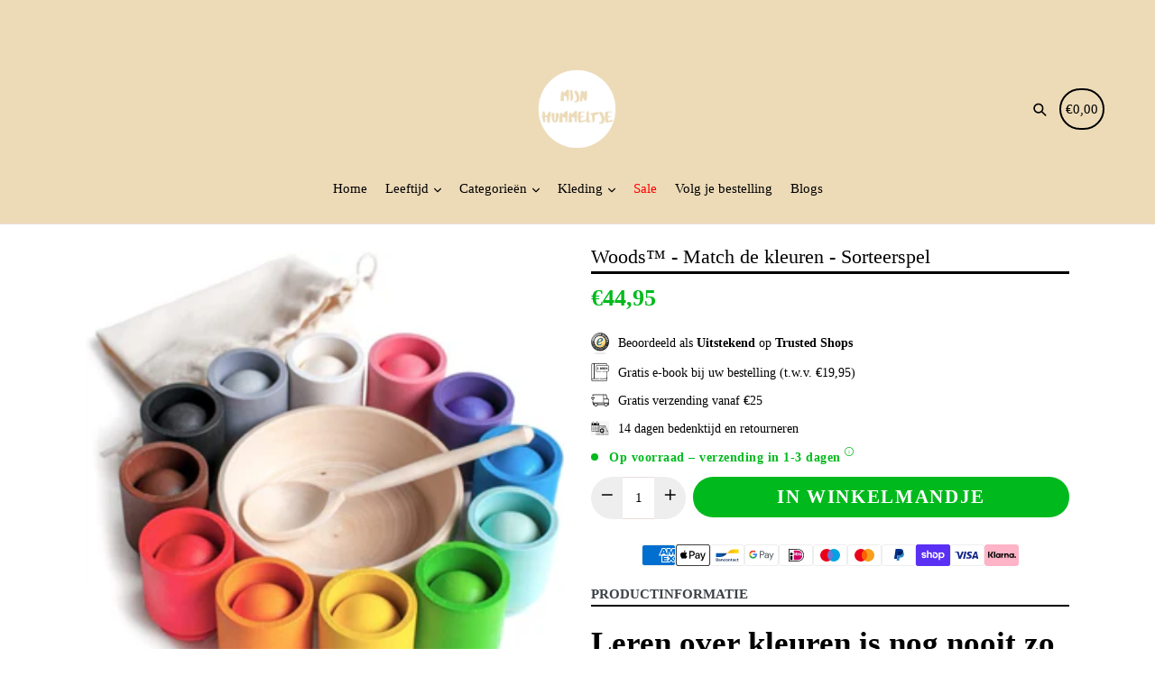

--- FILE ---
content_type: text/javascript; charset=utf-8
request_url: https://mijn-hummeltje.nl/products/woods-match-de-kleuren-sorteerspel.js
body_size: 2703
content:
{"id":7809215496417,"title":"Woods™ - Match de kleuren - Sorteerspel","handle":"woods-match-de-kleuren-sorteerspel","description":"\u003ch1\u003e\u003cstrong\u003eLeren over kleuren is nog nooit zo leuk geweest!\u003c\/strong\u003e\u003c\/h1\u003e\n\u003cp\u003eUw kind zal genieten van het sorteren van deze kleurrijke ballen en het matchen van bekers met hun ballen. De houten lepel heeft een leuke touch en zal helpen bij het \u003cstrong\u003everbeteren van hun zintuiglijke vaardigheden!\u003c\/strong\u003e\u003c\/p\u003e\n\u003cp\u003eEr is geen vaste manier om te spelen en te leren, zodat u en uw kinderen uw eigen spel kunnen verzinnen en bedenken. \u003c\/p\u003e\n\u003cp\u003e\u003cimg style=\"display: block; margin-left: auto; margin-right: auto;\" src=\"https:\/\/cdn.shopify.com\/s\/files\/1\/0298\/7956\/6476\/files\/71C4aQ4r67L._AC_SL1500_480x480.jpg?v=1661842949\" alt=\"\"\u003e\u003c\/p\u003e\n\u003ch1\u003e\u003cstrong\u003eOp het eigen tempo\u003c\/strong\u003e\u003c\/h1\u003e\n\u003cp\u003eHet sorteerspel is bedoeld om kinderen op een zelfgestuurde manier en in hun eigen tempo onderwerpen te laten leren die hen interesseren: Kleurwaarneming, bewegingscoördinatie, doorzettingsvermogen, aandacht, geheugen, tactiliteit en fijne motoriek.\u003c\/p\u003e\n\u003cp\u003eZo voelt het ten allen tijden alsof je gewoon aan het spelen bent maar ondertussen leer je zonder dat je het door hebt!\u003c\/p\u003e\n\u003ch2\u003e\u003cspan style=\"text-decoration: underline;\"\u003e\u003cstrong\u003eWaarom iedereen in Nederland \u0026amp; België fan is van de Woods™ \u003c\/strong\u003e\u003c\/span\u003e\u003c\/h2\u003e\n\u003cp\u003e\u003cmeta charset=\"utf-8\"\u003e\u003cb data-mce-fragment=\"1\"\u003e✓ Breed leren: \u003c\/b\u003eHelpt bij het bestuderen van kleuren, vormen \u0026amp; getallen!\u003c\/p\u003e\n\u003cp\u003e\u003cmeta charset=\"utf-8\"\u003e\u003cb data-mce-fragment=\"1\"\u003e✓ Vele verschillende speel mogelijkheden: \u003c\/b\u003e\u003cstrong\u003e\u003c\/strong\u003eDoor het open einde van dit spel kan het op elke mogelijke manier gespeeld worden. Hoe meer manieren hoe effectiever!\u003c\/p\u003e\n\u003cp\u003e\u003cb data-mce-fragment=\"1\"\u003e✓ Trekt de aandacht: \u003c\/b\u003eDe felle kleuren maken het sorteerspel ook visueel stimulerend!\u003c\/p\u003e\n\u003cp\u003e\u003cmeta charset=\"utf-8\"\u003e\u003cimg src=\"https:\/\/cdn.shopify.com\/s\/files\/1\/0519\/8227\/0645\/files\/2_ab023932-2ecd-4340-9d16-577bd90ee27e_480x480.png?v=1673441768\" alt=\"Sorteerspel Mijn Hummeltje\" style=\"display: block; margin-left: auto; margin-right: auto;\" data-mce-selected=\"1\" data-mce-src=\"https:\/\/cdn.shopify.com\/s\/files\/1\/0519\/8227\/0645\/files\/2_ab023932-2ecd-4340-9d16-577bd90ee27e_480x480.png?v=1673441768\" data-mce-fragment=\"1\"\u003e\u003c\/p\u003e\n\u003ch2\u003eUnieke methode\u003c\/h2\u003e\n\u003cp\u003eOntworpen met een unieke onderwijsmethode die gebaseerd is op het verzamelen door de kinderen van hun eigen ervaringen en van het daaruit voortvloeiende zelfstandig leren. \u003c\/p\u003e\n\u003cp\u003eZo gebruikt je kleine de leermiddelen die hen \u003cstrong\u003estimuleren om zelfstandig te werken!\u003c\/strong\u003e\u003c\/p\u003e\n\u003cp\u003e \u003cimg alt=\"Sortierspel Mein kleines baby\" src=\"https:\/\/cdn.shopify.com\/s\/files\/1\/0519\/8227\/0645\/files\/1_1aa079ca-af59-43c7-9d1e-f6a38ccfb31e_480x480.png?v=1673441893\" style=\"display: block; margin-left: auto; margin-right: auto;\" data-mce-fragment=\"1\" data-mce-src=\"https:\/\/cdn.shopify.com\/s\/files\/1\/0519\/8227\/0645\/files\/1_1aa079ca-af59-43c7-9d1e-f6a38ccfb31e_480x480.png?v=1673441893\" data-mce-selected=\"1\"\u003e\u003cstrong\u003e\u003cbr\u003e\u003c\/strong\u003e\u003c\/p\u003e\n\u003ch2\u003e\n\u003cstrong\u003eSpecificaties\u003c\/strong\u003e\u003cbr\u003e\n\u003c\/h2\u003e\n\u003cul class=\"ul1\" data-mce-fragment=\"1\"\u003e\n\u003cli class=\"li3\" data-mce-fragment=\"1\"\u003e\n\u003cspan class=\"s6\" data-mce-fragment=\"1\"\u003e\u003c\/span\u003eMateriaal: Hoge kwaliteit hout\u003c\/li\u003e\n\u003cli class=\"li3\" data-mce-fragment=\"1\"\u003eLeeftijd: 3+\u003c\/li\u003e\n\u003cli class=\"li3\" data-mce-fragment=\"1\"\u003eDuurzaam\u003c\/li\u003e\n\u003c\/ul\u003e\n\u003cp class=\"p12\" data-mce-fragment=\"1\"\u003eDe\u003cspan\u003e Woods™ \u003c\/span\u003e\u003cspan\u003e \u003c\/span\u003ewordt niet in de winkels verkocht, dus pak vandaag nog deze aanbieding, zolang de actie loopt en de voorraad strekt. We leveren het product in een transparante doos en kan dus afwijken van de afbeelding. \u003c\/p\u003e\n\u003cp class=\"p12\" data-mce-fragment=\"1\"\u003eBestel jouw\u003cstrong data-mce-fragment=\"1\"\u003e\u003cspan data-mce-fragment=\"1\"\u003e Woods™  \u003c\/span\u003e\u003c\/strong\u003edirect en ontvang alleen vandaag nog GRATIS verzending in Nederland \u0026amp; België.\u003c\/p\u003e\n\u003cp class=\"p12\" data-mce-fragment=\"1\"\u003e\u003cmeta charset=\"utf-8\"\u003e\u003cimg style=\"display: block; margin-left: auto; margin-right: auto;\" src=\"https:\/\/cdn.shopify.com\/s\/files\/1\/0519\/8227\/0645\/files\/1_aa315ee6-772d-4160-9769-da12662906dc_480x480.png?v=1674748805\" alt=\"Sortierspiel Mein kleines baby\" data-mce-selected=\"1\" data-mce-src=\"https:\/\/cdn.shopify.com\/s\/files\/1\/0519\/8227\/0645\/files\/1_aa315ee6-772d-4160-9769-da12662906dc_480x480.png?v=1674748805\"\u003e\u003c\/p\u003e\n\u003ch2 class=\"p12\" data-mce-fragment=\"1\"\u003e\u003cb data-mce-fragment=\"1\"\u003e100% TEVREDENHEIDSGARANTIE\u003c\/b\u003e\u003c\/h2\u003e\n\u003cp class=\"p12\" data-mce-fragment=\"1\"\u003eMeer dan 430+ tevreden klanten gingen je al voor en hebben wij kunnen voorzien van onze\u003cspan\u003e Woods™ \u003c\/span\u003e\u003cstrong\u003e.\u003c\/strong\u003e\u003c\/p\u003e\n\u003cul class=\"ul1\" data-mce-fragment=\"1\"\u003e\n\u003cli class=\"li12\" data-mce-fragment=\"1\"\u003e\n\u003cspan class=\"s6\" data-mce-fragment=\"1\"\u003e\u003c\/span\u003eWij staan 100% achter ons product. Daarom bieden wij een\u003cspan data-mce-fragment=\"1\"\u003e \u003c\/span\u003e\u003cb data-mce-fragment=\"1\"\u003e'niet goed, geld terug garantie'\u003c\/b\u003e\n\u003c\/li\u003e\n\u003cli class=\"li12\" data-mce-fragment=\"1\"\u003e\n\u003cspan class=\"s6\" data-mce-fragment=\"1\"\u003e\u003c\/span\u003eWij bieden de klant de mogelijkheid om\u003cspan data-mce-fragment=\"1\"\u003e \u003c\/span\u003e\u003cb data-mce-fragment=\"1\"\u003e14 dagen na ontvangst\u003c\/b\u003e\u003cspan data-mce-fragment=\"1\"\u003e \u003c\/span\u003ehet product te\u003cspan data-mce-fragment=\"1\"\u003e \u003c\/span\u003e\u003cb data-mce-fragment=\"1\"\u003eretourneren\u003c\/b\u003e\n\u003c\/li\u003e\n\u003cli class=\"li12\" data-mce-fragment=\"1\"\u003e\n\u003cspan class=\"s6\" data-mce-fragment=\"1\"\u003e\u003c\/span\u003eWij hechten veel waarde aan een vlekkeloze klantenservice die\u003cspan data-mce-fragment=\"1\"\u003e \u003c\/span\u003e\u003cb data-mce-fragment=\"1\"\u003e24\/7 bereikbaar\u003c\/b\u003e\u003cspan data-mce-fragment=\"1\"\u003e \u003c\/span\u003eis voor alle vragen en\/of klachten\u003c\/li\u003e\n\u003cli class=\"li12\" data-mce-fragment=\"1\"\u003e\n\u003cspan class=\"s6\" data-mce-fragment=\"1\"\u003e\u003c\/span\u003eWij bieden vandaag\u003cspan data-mce-fragment=\"1\"\u003e \u003c\/span\u003e\u003cb data-mce-fragment=\"1\"\u003egratis verzending\u003c\/b\u003e\u003cspan data-mce-fragment=\"1\"\u003e \u003c\/span\u003eaan binnen heel Nederland \u0026amp; België (vóór 23:59)\u003c\/li\u003e\n\u003c\/ul\u003e\n\u003cp class=\"p12\" data-mce-fragment=\"1\"\u003eOnze producten zijn BPA vrij (\u003cb data-mce-fragment=\"1\"\u003eBPA\u003c\/b\u003e\u003cspan data-mce-fragment=\"1\"\u003e \u003c\/span\u003eis een chemische stof die in veel plastic producten zit, zoals bouwmaterialen, elektronica, plastic flessen en speelgoed)\u003c\/p\u003e\n\u003cul class=\"ul1\" data-mce-fragment=\"1\"\u003e\n\u003cli class=\"li12\" data-mce-fragment=\"1\"\u003e\n\u003cspan class=\"s6\" data-mce-fragment=\"1\"\u003e\u003c\/span\u003eHet is gemaakt van hoge kwaliteit;\u003c\/li\u003e\n\u003cli class=\"li12\" data-mce-fragment=\"1\"\u003e\n\u003cspan class=\"s6\" data-mce-fragment=\"1\"\u003e\u003c\/span\u003eVeilig materiaal en waterverf;\u003c\/li\u003e\n\u003cli class=\"li14\" data-mce-fragment=\"1\"\u003e\n\u003cspan class=\"s6\" data-mce-fragment=\"1\"\u003e\u003c\/span\u003eVrij van chemicaliën;\u003cspan class=\"Apple-converted-space\" data-mce-fragment=\"1\"\u003e \u003c\/span\u003e\n\u003c\/li\u003e\n\u003c\/ul\u003e\n\u003cp class=\"p14\" data-mce-fragment=\"1\"\u003eLet op: dit product bevat kleine onderdelen. Spelen onder toezicht van een volwassene. (\u0026gt; 3jaar of ouder)\u003c\/p\u003e","published_at":"2022-08-30T15:32:13+02:00","created_at":"2022-08-30T09:03:01+02:00","vendor":"Woods™","type":"Baby \u0026 Peuter \u003e Babyspeelgoed \u0026 Activiteitenmateriaal \u003e Sorteer- en stapelspeelgoed","tags":["1","2","2 jaar","3","Vaardigheden"],"price":4495,"price_min":4495,"price_max":4495,"available":true,"price_varies":false,"compare_at_price":null,"compare_at_price_min":0,"compare_at_price_max":0,"compare_at_price_varies":false,"variants":[{"id":43213569786081,"title":"Default Title","option1":"Default Title","option2":null,"option3":null,"sku":"BBO-015486","requires_shipping":true,"taxable":false,"featured_image":null,"available":true,"name":"Woods™ - Match de kleuren - Sorteerspel","public_title":null,"options":["Default Title"],"price":4495,"weight":0,"compare_at_price":null,"inventory_management":"shopify","barcode":null,"quantity_rule":{"min":1,"max":null,"increment":1},"quantity_price_breaks":[],"requires_selling_plan":false,"selling_plan_allocations":[]}],"images":["\/\/cdn.shopify.com\/s\/files\/1\/0298\/7956\/6476\/products\/61Z6XXfnbfL._AC_SL1500.jpg?v=1749387406","\/\/cdn.shopify.com\/s\/files\/1\/0298\/7956\/6476\/products\/1_6a56569b-75e7-43c2-846a-d44fdb5cc5a1.png?v=1749387406","\/\/cdn.shopify.com\/s\/files\/1\/0298\/7956\/6476\/products\/71C4aQ4r67L._AC_SL1500.jpg?v=1749387406","\/\/cdn.shopify.com\/s\/files\/1\/0298\/7956\/6476\/products\/61mySkWVV-L._AC_SL1500.jpg?v=1749387406","\/\/cdn.shopify.com\/s\/files\/1\/0298\/7956\/6476\/products\/61Kg61MQ5ZL._AC_SL1500.jpg?v=1749387406"],"featured_image":"\/\/cdn.shopify.com\/s\/files\/1\/0298\/7956\/6476\/products\/61Z6XXfnbfL._AC_SL1500.jpg?v=1749387406","options":[{"name":"Title","position":1,"values":["Default Title"]}],"url":"\/products\/woods-match-de-kleuren-sorteerspel","media":[{"alt":null,"id":30635580358881,"position":1,"preview_image":{"aspect_ratio":1.046,"height":1359,"width":1422,"src":"https:\/\/cdn.shopify.com\/s\/files\/1\/0298\/7956\/6476\/products\/61Z6XXfnbfL._AC_SL1500.jpg?v=1749387406"},"aspect_ratio":1.046,"height":1359,"media_type":"image","src":"https:\/\/cdn.shopify.com\/s\/files\/1\/0298\/7956\/6476\/products\/61Z6XXfnbfL._AC_SL1500.jpg?v=1749387406","width":1422},{"alt":null,"id":31861444247777,"position":2,"preview_image":{"aspect_ratio":1.0,"height":1200,"width":1200,"src":"https:\/\/cdn.shopify.com\/s\/files\/1\/0298\/7956\/6476\/products\/1_6a56569b-75e7-43c2-846a-d44fdb5cc5a1.png?v=1749387406"},"aspect_ratio":1.0,"height":1200,"media_type":"image","src":"https:\/\/cdn.shopify.com\/s\/files\/1\/0298\/7956\/6476\/products\/1_6a56569b-75e7-43c2-846a-d44fdb5cc5a1.png?v=1749387406","width":1200},{"alt":null,"id":30635580391649,"position":3,"preview_image":{"aspect_ratio":0.965,"height":1453,"width":1402,"src":"https:\/\/cdn.shopify.com\/s\/files\/1\/0298\/7956\/6476\/products\/71C4aQ4r67L._AC_SL1500.jpg?v=1749387406"},"aspect_ratio":0.965,"height":1453,"media_type":"image","src":"https:\/\/cdn.shopify.com\/s\/files\/1\/0298\/7956\/6476\/products\/71C4aQ4r67L._AC_SL1500.jpg?v=1749387406","width":1402},{"alt":null,"id":30635580293345,"position":4,"preview_image":{"aspect_ratio":1.0,"height":1500,"width":1500,"src":"https:\/\/cdn.shopify.com\/s\/files\/1\/0298\/7956\/6476\/products\/61mySkWVV-L._AC_SL1500.jpg?v=1749387406"},"aspect_ratio":1.0,"height":1500,"media_type":"image","src":"https:\/\/cdn.shopify.com\/s\/files\/1\/0298\/7956\/6476\/products\/61mySkWVV-L._AC_SL1500.jpg?v=1749387406","width":1500},{"alt":null,"id":30635580260577,"position":5,"preview_image":{"aspect_ratio":1.054,"height":1287,"width":1356,"src":"https:\/\/cdn.shopify.com\/s\/files\/1\/0298\/7956\/6476\/products\/61Kg61MQ5ZL._AC_SL1500.jpg?v=1749387406"},"aspect_ratio":1.054,"height":1287,"media_type":"image","src":"https:\/\/cdn.shopify.com\/s\/files\/1\/0298\/7956\/6476\/products\/61Kg61MQ5ZL._AC_SL1500.jpg?v=1749387406","width":1356}],"requires_selling_plan":false,"selling_plan_groups":[]}

--- FILE ---
content_type: application/javascript; charset=utf-8
request_url: https://shopify.fixelpixel.app/scripts/shopify.js?store_id=29879566476&shop=bas-bouman.myshopify.com
body_size: 1561
content:
var hashedIpAddress = '047fd86eaba3e210af3b7dbf2f1b988ffdc782e81f807a0104719ec6ca13ae80';
 var ipAddress = '3.16.158.106';

                !function(f,b,e,v,n,t,s) {
                    if(f.fbq)return;
                    n=f.fbq=function(){n.callMethod?
                    n.callMethod.apply(n,arguments):n.queue.push(arguments)};
                    if(!f._fbq)f._fbq=n;
                    n.push=n;n.loaded=!0;n.version='2.0';
                    n.queue=[];
                    t=b.createElement(e);t.async=!0;
                    t.src=v;
                    s=b.getElementsByTagName(e)[0];
                    s.parentNode.insertBefore(t,s)
                }(window, document,'script','https://connect.facebook.net/en_US/fbevents.js');
            fbq('init', '558734088064053');

                !function(e) {
                    if(!window.pintrk) {
                        window.pintrk=function(){window.pintrk.queue.push(Array.prototype.slice.call(arguments))};
                        var n=window.pintrk;
                        n.queue=[];n.version="3.0";
                        var t=document.createElement("script");
                        t.async=!0;t.src=e;
                        var r=document.getElementsByTagName("script")[0];
                        r.parentNode.insertBefore(t,r)
                    }
                }("https://s.pinimg.com/ct/core.js");
            pintrk('load', '549762012455');
pintrk('page');

        (function() {
            console.log('Initializing attributes...');
            if (!sessionStorage.getItem('landing_page')) {
                sessionStorage.setItem('landing_page', window.location.href);
            }
        
            setTimeout(async function() {
                console.log('Collecting attributes...');
                function getCookieValue(cookieName) {
                    const cookieMatch = document.cookie.match(new RegExp('(^| )' + cookieName + '=([^;]+)'));
                    return cookieMatch ? decodeURIComponent(cookieMatch[2]) : null;
                }
    
                function createAttributeStr(attrName, attrValue) {
                    return attrValue ? 'attributes[' + attrName + ']=' + encodeURIComponent(attrValue) + '&' : '';
                }
    
                const urlSearchParams = new URLSearchParams(window.location.search);
                const attributesData = {};
    
                const knownParams = {
                    'fbclid': 'meta_fbclid',
                    'epik': 'pinterest_epik',
                    'ttclid': 'tiktok_ttclid',
                    'ScCid': 'snapchat_sccid'
                };
    
                Object.keys(knownParams).forEach(key => {
                    const value = urlSearchParams.get(key);
                    if (value) {
                        attributesData[knownParams[key]] = value;
                    }
                });
    
                urlSearchParams.forEach((value, key) => {
                    if (key.startsWith('utm_')) {
                        attributesData[key] = value;
                    }
                });
    
                attributesData["meta_fbp"] = getCookieValue("_fbp");
                attributesData["meta_fbc"] = getCookieValue("_fbc");
                attributesData["shopify_session_id"] = getCookieValue("_shopify_y");
                attributesData["tiktok_ttp"] = getCookieValue("_ttp");
                attributesData["client_id"] = getCookieValue("_ga")?.replace(/^GAd+.d+./, "") || "";
                attributesData["hashed_ip_address"] = hashedIpAddress;
                attributesData["ip_address"] = ipAddress;                 
                attributesData["landing_page"] = sessionStorage.getItem('landing_page');
                attributesData["google_gs"] = getCookieValue(window.gaCookieName) || "";

                console.log('Attributes:', attributesData);
    
                let attributeStr = '';
                Object.entries(attributesData).forEach(([key, value]) => {
                    attributeStr += createAttributeStr(key, value);
                });
    
                document.cookie = 'fp_d=' + encodeURIComponent(JSON.stringify(attributesData)) + '; path=/; max-age=31536000';
    
                if (attributeStr) {
                    try {
                        console.log('Sending attributes to Shopify...');
                        await fetch("/cart/update.js", {
                            method: "POST",
                            headers: {
                                "Content-Type": "application/x-www-form-urlencoded"
                            },
                            body: attributeStr
                        });
                    } catch (error) {
                        console.error("Failed to send attributes:", error);
                    }
                }
            }, 2000);
        })();
        